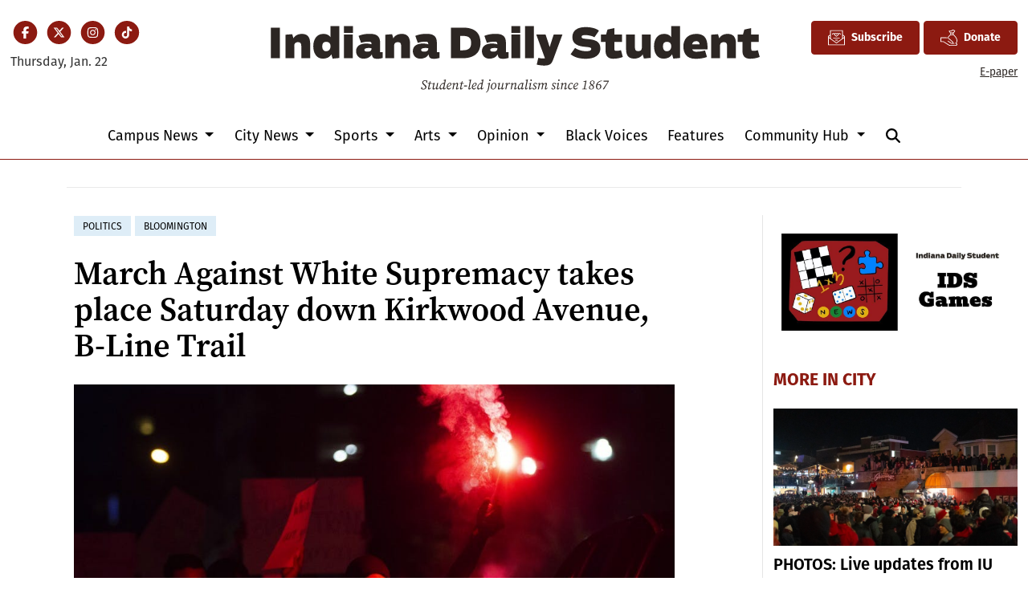

--- FILE ---
content_type: text/html; charset=utf-8
request_url: https://www.google.com/recaptcha/api2/aframe
body_size: 268
content:
<!DOCTYPE HTML><html><head><meta http-equiv="content-type" content="text/html; charset=UTF-8"></head><body><script nonce="IYtBY40pq1POnL_WKczveg">/** Anti-fraud and anti-abuse applications only. See google.com/recaptcha */ try{var clients={'sodar':'https://pagead2.googlesyndication.com/pagead/sodar?'};window.addEventListener("message",function(a){try{if(a.source===window.parent){var b=JSON.parse(a.data);var c=clients[b['id']];if(c){var d=document.createElement('img');d.src=c+b['params']+'&rc='+(localStorage.getItem("rc::a")?sessionStorage.getItem("rc::b"):"");window.document.body.appendChild(d);sessionStorage.setItem("rc::e",parseInt(sessionStorage.getItem("rc::e")||0)+1);localStorage.setItem("rc::h",'1769088748255');}}}catch(b){}});window.parent.postMessage("_grecaptcha_ready", "*");}catch(b){}</script></body></html>